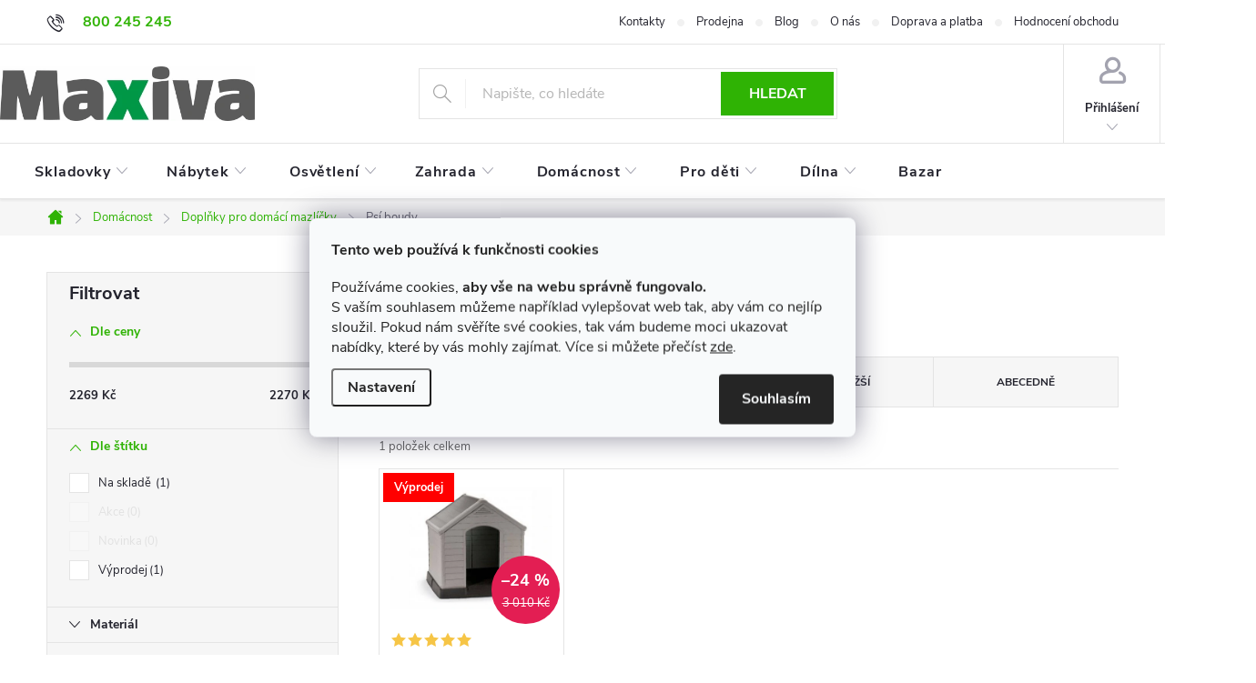

--- FILE ---
content_type: text/css
request_url: https://www.oknamacek.cz/css/eshop-maxiva-new.css?v274dddabcsdeg
body_size: 3103
content:


.vyber-var, .dkLabFavDiv{
    width:100% !important;
}

.type-index .homepage-group-title.homepage-products-heading-12{
    margin-top:0px !important;
}
.type-index.mobile .homepage-group-title.homepage-products-heading-12{
    margin-top:44px !important;
}


.fav-cat li{
    width:12.5% !Important;
}
.fav-cat li > div > div a {
    line-height: 22px;
    text-decoration: none;
   /* color:#ff660e;*/
}
.fav-cat li:hover > div > div a {
    text-decoration: underline;
} 

@media screen and (max-width: 767px){
.p-detail-inner-header .h1{font-size:24px;}

}

.buy-box .add-to-cart {
    width: 100%;
}
@media screen and (min-width: 479px){
    .buy-box .add-to-cart, .vyber-var{
        margin-top:15px;
    }
}
.dkLabFavDiv{
  margin-left:0px !Important;
}
.dklabNaposledyZakoupiliCelkem + .dkLabFavDiv{
    margin-left:50px !Important;
}


@media screen and (max-width: 1199px){
  .fav-cat li {
      width: 25% !important;
      font-size:12px !important;
  }
}
@media screen and (max-width: 767px){

.type-index .fav-cat h4 {
    margin-bottom:10px !important;
    margin-top: 10px !Important;
}


.fav-cat {
    margin-left: 12px;
    margin-right: 12px;
}
  .fav-cat li > div > div a {
      font-size: 12px;
      margin-top: 2px;
      line-height: 14px;
      padding-bottom:5px;
      max-height:none;
  }
  .type-index .fav-cat li > div {
      padding: 7px;
  }  
  
}
@media screen and (max-width: 420px){
  .type-index .fav-cat li > div {
      padding: 3px;
  }  
  .type-index .fav-cat li > div > div > a {
      padding: 5px;
      font-size:10px !important;
      line-height: 12px;
      margin-top:0px;
  }
}
@media screen and (min-width: 768px){

 #navigation .navigation-in > ul > li > a {
font-size: 16px;
    padding: 24px 8px !important;
    text-align: center;
} 
 }

.products-block.products .product {
    padding: 20px 12px 20px 12px;
}
/*
.products-block.products .product .prices{
    flex-basis:20%;
}
.products-block.products .product .p-tools{
    flex-basis:20%;
}*/
.products-block.products .product .p-tools .btn{
    padding:0px 10px !important;
    min-width:auto !Important;
}

.p-tools .btn:not(.cart-count), .btn-next .btn:not(.cart-count) {
    height: 38px;
    line-height: 36px;
    margin-top:0px;
}
.btn-next .btn:not(.cart-count){
    margin-top:0px;
}

.products-block .p-bottom>div{
    align-items:start;
}
.products-block .category-appendix{
    margin-bottom:10px;
}
.products-block .p-bottom .p-desc{
    margin-top:18px;
}


}



.type-page #content ul:not(.subcategories), .type-page #content ol, 
.type-category #content ul:not(.subcategories), .type-category #content ol, 
.basic-description ul, .basic-description ol,
.sidebar .banner ul {
    margin-top: 0px !important;
    margin-bottom: 19px !important;
    padding-left: 17px !important;
}



/* barva zelena */
/* zelena barva */
.top-navigation-contacts .project-phone span {
    color:#2fb304;
}
.orange, #footer a.orange, #footer .orange, #footer .orange *{
 color:#2fb304 !important;
}


/* vypnuti provizniho systemu */
.user-action .user-action-tabs li:nth-child(2){
    display: none;
}


/* uprava titulky */
@media screen and (min-width: 1440px){
    .subcategories li{
        width:25% !important;
    }
}


.advanced-parameter{
    margin:0 7px 7px 0;
}



.category-perex-desc {
    background-color: #fff;
    display: flex;
    position: relative;
    
    margin-bottom:20px;
    /*-webkit-box-shadow: 0px 0px 13px 0px rgba(0,0,5,0.2);
    -moz-box-shadow: 0px 0px 13px 0px rgba(0,0,5,0.2);
    box-shadow: 0px 0px 13px 0px rgba(0,0,0,0.2);*/
}
.category-perex-desc-image  {
    width: 60%;
    background-position: center center;
    background-repeat: no-repeat;
    background-size: cover;

}

.category-perex-desc-text  {    
    padding: 25px 25px 15px 25px;
    width: 40%;
    overflow: hidden;
}

@media (min-width: 1200px){
  .category-perex-desc-text {
    padding: 0px 25px 15px 25px;
  }

}

.category-perex-desc-text hr{
  padding:15px 0 0 0;
  margin:15px 0 0 0;
  border:none;
  border-top:1px solid #d7d7d7;
}





@media (max-width: 1199px){
  .category-perex-desc {    
    display: block;
    border: 0px none;
    -webkit-box-shadow: none;
    -moz-box-shadow: none;
    box-shadow: none;
    margin-bottom:10px;
  }
  
  .category-perex-desc-image  {  
    width: 100%;
    background-image: none !important;
    text-align: center;
    min-height:auto;
  }
  .category-perex-desc-text  { 
    width: 100%;
    
    overflow: hidden;
    padding:15px 0 0 0;
  }
  
}


@media screen and (max-width: 767px){
  .category-perex {
      margin-bottom: 10px;
  }
}



/* submenu pro kategorie */
#categories #cat-1725>.topic>a>span::before, #categories #cat-1725 ul, .navigation-in .menu-item-1725 ul, .navigation-in .menu-item-1725 a .submenu-arrow,
#categories #cat-1563>.topic>a>span::before, #categories #cat-1563 ul, .navigation-in .menu-item-1563 ul, .navigation-in .menu-item-1563 a .submenu-arrow
{
  /*display:none !important;*/
}

.submenu-arrow{
    padding-left:2px;
}




@media (min-width: 768px){
#navigation .menu-level-3 {
    display: block !important;
}
  .navigation-in>ul>li.ext>ul>li>div{
    min-height:52px;
    line-height:24px;
  }
  .navigation-in>ul>li.ext>ul>li>div>a{
    padding-bottom:5px !important;
  }
  .navigation-in>ul>li.ext>ul>li>div>ul li a{
    font-size:14px !important;
  }  
}

/***************************/



.id-1554.type-category .subcategories,
.id-1572.type-category .subcategories,
.id-1761.type-category .subcategories,
.id-1794.type-category .subcategories,
.id-1875.type-category .subcategories, 
.id-2031.type-category .subcategories, 
.id-2034.type-category .subcategories, 
.id-2010.type-category .subcategories, 
.id-2013.type-category .subcategories, 
.id-2079.type-category .subcategories, 
.id-2082.type-category .subcategories, 
.id-2199.type-category .subcategories, 
.id-2202.type-category .subcategories, 
.id-2205.type-category .subcategories,
.id-2286.type-category .subcategories,
.id-2289.type-category .subcategories,
.id-3177.type-category .subcategories, 
.id-9067.type-category .subcategories,
.id-12431.type-category .subcategories,
.id-12458.type-category .subcategories,
.id-12506.type-category .subcategories,
.id-13935.type-category .subcategories,
.id-8857.type-category .subcategories{
    margin: 0 -15px 36px -15px;
}

ul.subcategories.filter-subcategories{
    margin:0px -5px 25px -5px !important;
}

.type-post .subcategories.with-image li,
.id-1554.type-category .subcategories.with-image li,
.id-1572.type-category .subcategories.with-image li,
.id-1761.type-category .subcategories.with-image li,
.id-1794.type-category .subcategories.with-image li,
.id-1875.type-category .subcategories.with-image li, 
.id-2031.type-category .subcategories.with-image li, 
.id-2034.type-category .subcategories.with-image li, 
.id-2010.type-category .subcategories.with-image li, 
.id-2013.type-category .subcategories.with-image li, 
.id-2079.type-category .subcategories.with-image li, 
.id-2082.type-category .subcategories.with-image li, 
.id-2199.type-category .subcategories.with-image li, 
.id-2202.type-category .subcategories.with-image li, 
.id-2205.type-category .subcategories.with-image li,
.id-2286.type-category .subcategories.with-image li,
.id-2289.type-category .subcategories.with-image li,
.id-3177.type-category .subcategories.with-image li, 
.id-9067.type-category .subcategories.with-image li,
.id-12431.type-category .subcategories.with-image li,
.id-12458.type-category .subcategories.with-image li,
.id-12506.type-category .subcategories.with-image li,
.id-8857.type-category .subcategories.with-image li,
.id-13935.type-category .subcategories.with-image li,
.subcategories.welcomesub.with-image li{
    padding:15px;
    padding-bottom:15px;  
}



.type-post .subcategories.with-image li a,           
.id-1554.type-category .subcategories.with-image li a,
.id-1572.type-category .subcategories.with-image li a,
.id-1761.type-category .subcategories.with-image li a,
.id-1794.type-category .subcategories.with-image li a,
.id-1875.type-category .subcategories.with-image li a, 
.id-2031.type-category .subcategories.with-image li a, 
.id-2034.type-category .subcategories.with-image li a, 
.id-2010.type-category .subcategories.with-image li a, 
.id-2013.type-category .subcategories.with-image li a,  
.id-2079.type-category .subcategories.with-image li a, 
.id-2082.type-category .subcategories.with-image li a, 
.id-2199.type-category .subcategories.with-image li a, 
.id-2202.type-category .subcategories.with-image li a, 
.id-2205.type-category .subcategories.with-image li a, 
.id-2286.type-category .subcategories.with-image li a,
.id-2289.type-category .subcategories.with-image li a, 
.id-3177.type-category .subcategories.with-image li a,  
.id-9067.type-category .subcategories.with-image li a,
.id-12431.type-category .subcategories.with-image li a,
.id-8857.type-category .subcategories.with-image li a,
.id-12458.type-category .subcategories.with-image li a,
.id-12506.type-category .subcategories.with-image li a,
.id-13935.type-category .subcategories.with-image li a,
.subcategories.welcomesub.with-image li a{
  border:none;
  height:auto;
  padding:0;
  position: relative;
  display: block;
  color:#2FB304;
    border:none;
    box-shadow:none;  
    color:#656565;    
}






.subcategories.welcomesub.with-image li a{
  color:#333;
}
.subcategories.welcomesub.with-image li a:hover{
  color:#2FB304;
}

.type-post .subcategories.with-image li a::before,
.id-1554.type-category .subcategories.with-image li a::before,
.id-1572.type-category .subcategories.with-image li a::before,
.id-1761.type-category .subcategories.with-image li a::before,
.id-1794.type-category .subcategories.with-image li a::before,
.id-1875.type-category .subcategories.with-image li a::before,  
.id-2031.type-category .subcategories.with-image li a::before, 
.id-2034.type-category .subcategories.with-image li a::before, 
.id-2010.type-category .subcategories.with-image li a::before, 
.id-2013.type-category .subcategories.with-image li a::before, 
.id-2079.type-category .subcategories.with-image li a::before, 
.id-2082.type-category .subcategories.with-image li a::before,
.id-2199.type-category .subcategories.with-image li a::before, 
.id-2202.type-category .subcategories.with-image li a::before, 
.id-2205.type-category .subcategories.with-image li a::before, 
.id-2286.type-category .subcategories.with-image li a::before,
.id-2289.type-category .subcategories.with-image li a::before, 
.id-3177.type-category .subcategories.with-image li a::before, 
.id-9067.type-category .subcategories.with-image li a::before,
.id-12431.type-category .subcategories.with-image li a::before,
.id-12458.type-category .subcategories.with-image li a::before,
.id-12506.type-category .subcategories.with-image li a::before,
.id-8857.type-category .subcategories.with-image li a::before,
.id-13935.type-category .subcategories.with-image li a::before,
.subcategories.welcomesub.with-image li a::before{
 display: none;
}


.type-post .subcategories.with-image li a .text,
.id-1554.type-category .subcategories.with-image li a .text,
.id-1572.type-category .subcategories.with-image li a .text,
.id-1761.type-category .subcategories.with-image li a .text,
.id-1794.type-category .subcategories.with-image li a .text,
.id-1875.type-category .subcategories.with-image li a .text, 
.id-2031.type-category .subcategories.with-image li a .text, 
.id-2034.type-category .subcategories.with-image li a .text, 
.id-2010.type-category .subcategories.with-image li a .text, 
.id-2013.type-category .subcategories.with-image li a .text, 
.id-2079.type-category .subcategories.with-image li a .text, 
.id-2082.type-category .subcategories.with-image li a .text, 
.id-2199.type-category .subcategories.with-image li a .text, 
.id-2202.type-category .subcategories.with-image li a .text, 
.id-2205.type-category .subcategories.with-image li a .text, 
.id-2286.type-category .subcategories.with-image li a .text,
.id-2289.type-category .subcategories.with-image li a .text, 
.id-3177.type-category .subcategories.with-image li a .text, 
.id-9067.type-category .subcategories.with-image li a .text,
.id-12431.type-category .subcategories.with-image li a .text,
.id-12458.type-category .subcategories.with-image li a .text,
.id-12506.type-category .subcategories.with-image li a .text,
.id-8857.type-category .subcategories.with-image li a .text,
.id-13935.type-category .subcategories.with-image li a .text,
.subcategories.welcomesub.with-image li a .text{
  position: relative;  
  background:#fff;
  display: block;
  width:100%;
  padding:5px 0 5px 0;
  font-weight: 400;
  font-family: 'Exo 2';
  font-size: 16px;
  text-align: center;
  font-weight: 600;
  padding:10px 0 5px 0;
  color:#111;  

}


.type-post .subcategories.with-image li a .image, 
.id-1554.type-category .subcategories.with-image li a .image,
.id-1572.type-category .subcategories.with-image li a .image,
.id-1761.type-category .subcategories.with-image li a .image,
.id-1794.type-category .subcategories.with-image li a .image,
.id-1875.type-category .subcategories.with-image li a .image,
.id-2031.type-category .subcategories.with-image li a .image, 
.id-2034.type-category .subcategories.with-image li a .image, 
.id-2010.type-category .subcategories.with-image li a .image, 
.id-2013.type-category .subcategories.with-image li a .image,
.id-2079.type-category .subcategories.with-image li a .image, 
.id-2082.type-category .subcategories.with-image li a .image,
.id-2199.type-category .subcategories.with-image li a .image, 
.id-2202.type-category .subcategories.with-image li a .image, 
.id-2205.type-category .subcategories.with-image li a .image,  
.id-2286.type-category .subcategories.with-image li a .image,
.id-2289.type-category .subcategories.with-image li a .image, 
.id-3177.type-category .subcategories.with-image li a .image, 
.id-9067.type-category .subcategories.with-image li a .image,
.id-12431.type-category .subcategories.with-image li a .image,
.id-12458.type-category .subcategories.with-image li a .image,
.id-12506.type-category .subcategories.with-image li a .image,
.id-8857.type-category .subcategories.with-image li a .image,
.id-13935.type-category .subcategories.with-image li a .image,
.subcategories.welcomesub.with-image li a .image{
  display: block;
  width:100%;
}


.type-post .subcategories.with-image li a .image img,
.id-1554.type-category .subcategories.with-image li a .image img,
.id-1572.type-category .subcategories.with-image li a .image img,
.id-1761.type-category .subcategories.with-image li a .image img,
.id-1794.type-category .subcategories.with-image li a .image img,
.id-1875.type-category .subcategories.with-image li a .image img,   
.id-2031.type-category .subcategories.with-image li a .image img, 
.id-2034.type-category .subcategories.with-image li a .image img, 
.id-2010.type-category .subcategories.with-image li a .image img, 
.id-2013.type-category .subcategories.with-image li a .image img, 
.id-2079.type-category .subcategories.with-image li a .image img, 
.id-2082.type-category .subcategories.with-image li a .image img, 
.id-2199.type-category .subcategories.with-image li a .image img, 
.id-2202.type-category .subcategories.with-image li a .image img, 
.id-2205.type-category .subcategories.with-image li a .image img,
.id-2286.type-category .subcategories.with-image li a .image img,
.id-2289.type-category .subcategories.with-image li a .image img, 
.id-3177.type-category .subcategories.with-image li a .image img,   
.id-9067.type-category .subcategories.with-image li a .image img,
.id-12431.type-category .subcategories.with-image li a .image img,
.id-12458.type-category .subcategories.with-image li a .image img,
.id-12506.type-category .subcategories.with-image li a .image img,
.id-8857.type-category .subcategories.with-image li a .image img,
.id-13935.type-category .subcategories.with-image li a .image img,
.subcategories.welcomesub.with-image li a .image img{
    max-height:100% !important;
    max-width:100% !important;
    width:100%;
    display: block;
    
}


@media (max-width: 767px){
  .type-post .subcategories.with-image li a .text,
  .id-1554.type-category .subcategories.with-image li a .text,
  .id-1572.type-category .subcategories.with-image li a .text,
  .id-1761.type-category .subcategories.with-image li a .text,
  .id-1794.type-category .subcategories.with-image li a .text,
  .id-1875.type-category .subcategories.with-image li a .text, 
  .id-2031.type-category .subcategories.with-image li a .text, 
  .id-2034.type-category .subcategories.with-image li a .text, 
  .id-2010.type-category .subcategories.with-image li a .text, 
  .id-2013.type-category .subcategories.with-image li a .text, 
  .id-2079.type-category .subcategories.with-image li a .text, 
  .id-2082.type-category .subcategories.with-image li a .text, 
  .id-2199.type-category .subcategories.with-image li a .text, 
  .id-2202.type-category .subcategories.with-image li a .text, 
  .id-2205.type-category .subcategories.with-image li a .text,
  .id-2286.type-category .subcategories.with-image li a .text,
  .id-2289.type-category .subcategories.with-image li a .text,
  .id-3177.type-category .subcategories.with-image li a .text, 
  .id-9067.type-category .subcategories.with-image li a .text,
  .id-12431.type-category .subcategories.with-image li a .text,
  .id-12458.type-category .subcategories.with-image li a .text,
  .id-12506.type-category .subcategories.with-image li a .text,
  .id-8857.type-category .subcategories.with-image li a .text,
  .id-13935.type-category .subcategories.with-image li a .text,
  .subcategories.welcomesub li a .text {
      line-height: 18px;
      height:auto;
      width:100% !important;
  }

  .welcome .subcategories.with-image li a .text {
    padding-left: 10px;
  }
  .welcome .subcategories.with-image.welcomesub li a .text{
    padding-left:0px;
  }
}




@media (min-width: 768px){
    .type-post .subcategories.with-image li a .text,
    .id-1554.type-category .subcategories.with-image li a .text,
    .id-1572.type-category .subcategories.with-image li a .text,
    .id-1761.type-category .subcategories.with-image li a .text,
    .id-1794.type-category .subcategories.with-image li a .text,
    .id-1875.type-category .subcategories.with-image li a .text, 
    .id-2031.type-category .subcategories.with-image li a .text, 
    .id-2034.type-category .subcategories.with-image li a .text, 
    .id-2010.type-category .subcategories.with-image li a .text, 
    .id-2013.type-category .subcategories.with-image li a .text,  
    .id-2079.type-category .subcategories.with-image li a .text, 
    .id-2082.type-category .subcategories.with-image li a .text, 
    .id-2199.type-category .subcategories.with-image li a .text, 
    .id-2202.type-category .subcategories.with-image li a .text, 
    .id-2205.type-category .subcategories.with-image li a .text, 
    .id-2286.type-category .subcategories.with-image li a .text,
    .id-2289.type-category .subcategories.with-image li a .text, 
    .id-3177.type-category .subcategories.with-image li a .text,  
    .id-9067.type-category .subcategories.with-image li a .text,
    .id-12431.type-category .subcategories.with-image li a .text,
    .id-12458.type-category .subcategories.with-image li a .text,
    .id-12506.type-category .subcategories.with-image li a .text,
    .id-8857.type-category .subcategories.with-image li a .text,
    .id-13935.type-category .subcategories.with-image li a .text,
    .welcome .subcategories.welcomesub li a .text, {
      padding-bottom:15px;
    }
}



.type-post .subcategories.with-image li a:hover::after,
.id-1554.type-category .subcategories.with-image li a:hover::after,
.id-1572.type-category .subcategories.with-image li a:hover::after,
.id-1761.type-category .subcategories.with-image li a:hover::after,
.id-1794.type-category .subcategories.with-image li a:hover::after,
.id-1875.type-category .subcategories.with-image li a:hover::after,  
.id-2031.type-category .subcategories.with-image li a:hover::after, 
.id-2034.type-category .subcategories.with-image li a:hover::after, 
.id-2010.type-category .subcategories.with-image li a:hover::after, 
.id-2013.type-category .subcategories.with-image li a:hover::after,  
.id-2079.type-category .subcategories.with-image li a:hover::after, 
.id-2082.type-category .subcategories.with-image li a:hover::after,
.id-2199.type-category .subcategories.with-image li a:hover::after, 
.id-2202.type-category .subcategories.with-image li a:hover::after, 
.id-2205.type-category .subcategories.with-image li a:hover::after,  
.id-2286.type-category .subcategories.with-image li a:hover::after,
.id-2289.type-category .subcategories.with-image li a:hover::after, 
.id-3177.type-category .subcategories.with-image li a:hover::after, 
.id-9067.type-category .subcategories.with-image li a:hover::after,
.id-12431.type-category .subcategories.with-image li a:hover::after,
.id-12458.type-category .subcategories.with-image li a:hover::after,
.id-12506.type-category .subcategories.with-image li a:hover::after,
.id-8857.type-category .subcategories.with-image li a:hover::after,
.id-13935.type-category .subcategories.with-image li a:hover::after,
.subcategories.welcomesub li a:hover::after{
  background:none;
}



.id-1554.type-category .category-perex.empty-content-category, 
.id-1572.type-category .category-perex.empty-content-category,
.id-1761.type-category .category-perex.empty-content-category,
.id-1725.type-category .category-perex.empty-content-category, 
.id-1794.type-category .category-perex.empty-content-category,
.id-1560.type-category .category-perex.empty-content-category,
.id-1875.type-category .category-perex.empty-content-category,
.id-1563.type-category .category-perex.empty-content-category, 
.id-2031.type-category .category-perex.empty-content-category, 
.id-2034.type-category .category-perex.empty-content-category, 
.id-2010.type-category .category-perex.empty-content-category, 
.id-2013.type-category .category-perex.empty-content-category,
.id-1581.type-category .category-perex.empty-content-category,
.id-2079.type-category .category-perex.empty-content-category, 
.id-2082.type-category .category-perex.empty-content-category, 
.id-2199.type-category .category-perex.empty-content-category, 
.id-2202.type-category .category-perex.empty-content-category, 
.id-2205.type-category .category-perex.empty-content-category,
.id-1578.type-category .category-perex.empty-content-category,
.id-2286.type-category .category-perex.empty-content-category,
.id-3177.type-category .category-perex.empty-content-category,
.id-4317.type-category .category-perex.empty-content-category, 
.id-5625.type-category .category-perex.empty-content-category,   
.id-5655.type-category .category-perex.empty-content-category,   
.id-2289.type-category .category-perex.empty-content-category,
.id-8857.type-category .category-perex.empty-content-category,
.id-9067.type-category .category-perex.empty-content-category,
.id-12458.type-category .category-perex.empty-content-category,
.id-12506.type-category .category-perex.empty-content-category,
.id-13935.type-category .category-perex.empty-content-category,
.id-12431.type-category .category-perex.empty-content-category
{
    display: none;
}






/* FILTRY */
#manufacturer-filter{
  display: none;
}
